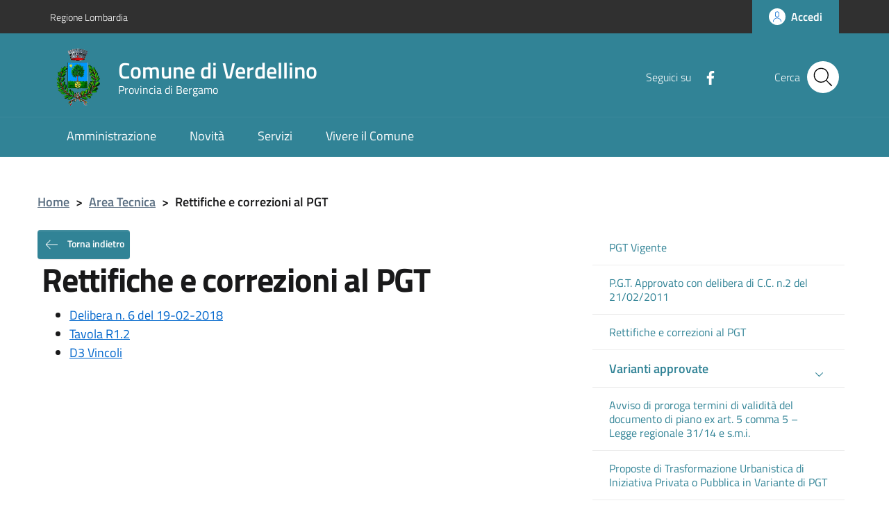

--- FILE ---
content_type: text/html; charset=UTF-8
request_url: https://sitotematico.comune.verdellino.bg.it/areatecnica/rettifiche-e-correzioni-al-pgt/
body_size: 9888
content:
<!DOCTYPE html>
<html lang="it-IT">
    <head>
        <meta name="viewport" content="width=device-width, initial-scale=1">
        <title>
            Comune di Verdellino            Rettifiche e correzioni al PGT |         </title>

        <link rel="apple-touch-icon" sizes="57x57" href="https://sitotematico.comune.verdellino.bg.it/wp-content/themes/pathema/immagini/favicon/apple-icon-57x57.png">
        <link rel="apple-touch-icon" sizes="60x60" href="https://sitotematico.comune.verdellino.bg.it/wp-content/themes/pathema/immagini/favicon/apple-icon-60x60.png">
        <link rel="apple-touch-icon" sizes="72x72" href="https://sitotematico.comune.verdellino.bg.it/wp-content/themes/pathema/immagini/favicon/apple-icon-72x72.png">
        <link rel="apple-touch-icon" sizes="76x76" href="https://sitotematico.comune.verdellino.bg.it/wp-content/themes/pathema/immagini/favicon/apple-icon-76x76.png">
        <link rel="apple-touch-icon" sizes="114x114" href="https://sitotematico.comune.verdellino.bg.it/wp-content/themes/pathema/immagini/favicon/apple-icon-114x114.png">
        <link rel="apple-touch-icon" sizes="120x120" href="https://sitotematico.comune.verdellino.bg.it/wp-content/themes/pathema/immagini/favicon/apple-icon-120x120.png">
        <link rel="apple-touch-icon" sizes="144x144" href="https://sitotematico.comune.verdellino.bg.it/wp-content/themes/pathema/immagini/favicon/apple-icon-144x144.png">
        <link rel="apple-touch-icon" sizes="152x152" href="https://sitotematico.comune.verdellino.bg.it/wp-content/themes/pathema/immagini/favicon/apple-icon-152x152.png">
        <link rel="apple-touch-icon" sizes="180x180" href="https://sitotematico.comune.verdellino.bg.it/wp-content/themes/pathema/immagini/favicon/apple-icon-180x180.png">
        <link rel="icon" type="image/png" sizes="192x192"  href="https://sitotematico.comune.verdellino.bg.it/wp-content/themes/pathema/immagini/favicon/android-icon-192x192.png">
        <link rel="icon" type="image/png" sizes="32x32" href="https://sitotematico.comune.verdellino.bg.it/wp-content/themes/pathema/immagini/favicon/favicon-32x32.png">
        <link rel="icon" type="image/png" sizes="96x96" href="https://sitotematico.comune.verdellino.bg.it/wp-content/themes/pathema/immagini/favicon/favicon-96x96.png">
        <link rel="icon" type="image/png" sizes="16x16" href="https://sitotematico.comune.verdellino.bg.it/wp-content/themes/pathema/immagini/favicon/favicon-16x16.png">
        <link rel="manifest" href="https://sitotematico.comune.verdellino.bg.it/wp-content/themes/pathema/immagini/favicon/manifest.json">
        <meta name="msapplication-TileColor" content="#ffffff">
        <meta name="msapplication-TileImage" content="https://sitotematico.comune.verdellino.bg.it/wp-content/themes/pathema/immagini/favicon/ms-icon-144x144.png">

        <meta name="theme-color" content="#ffffff">
        <link rel="profile" href="http://gmpg.org/xfn/11">
        <meta name='robots' content='max-image-preview:large' />
<link rel="alternate" type="application/rss+xml" title="Comune di Verdellino &raquo; Feed" href="https://sitotematico.comune.verdellino.bg.it/feed/" />
<link rel="alternate" type="application/rss+xml" title="Comune di Verdellino &raquo; Feed dei commenti" href="https://sitotematico.comune.verdellino.bg.it/comments/feed/" />
<link rel="alternate" title="oEmbed (JSON)" type="application/json+oembed" href="https://sitotematico.comune.verdellino.bg.it/wp-json/oembed/1.0/embed?url=https%3A%2F%2Fsitotematico.comune.verdellino.bg.it%2Fareatecnica%2Frettifiche-e-correzioni-al-pgt%2F" />
<link rel="alternate" title="oEmbed (XML)" type="text/xml+oembed" href="https://sitotematico.comune.verdellino.bg.it/wp-json/oembed/1.0/embed?url=https%3A%2F%2Fsitotematico.comune.verdellino.bg.it%2Fareatecnica%2Frettifiche-e-correzioni-al-pgt%2F&#038;format=xml" />
<style id='wp-img-auto-sizes-contain-inline-css' type='text/css'>
img:is([sizes=auto i],[sizes^="auto," i]){contain-intrinsic-size:3000px 1500px}
/*# sourceURL=wp-img-auto-sizes-contain-inline-css */
</style>
<style id='wp-block-library-inline-css' type='text/css'>
:root{--wp-block-synced-color:#7a00df;--wp-block-synced-color--rgb:122,0,223;--wp-bound-block-color:var(--wp-block-synced-color);--wp-editor-canvas-background:#ddd;--wp-admin-theme-color:#007cba;--wp-admin-theme-color--rgb:0,124,186;--wp-admin-theme-color-darker-10:#006ba1;--wp-admin-theme-color-darker-10--rgb:0,107,160.5;--wp-admin-theme-color-darker-20:#005a87;--wp-admin-theme-color-darker-20--rgb:0,90,135;--wp-admin-border-width-focus:2px}@media (min-resolution:192dpi){:root{--wp-admin-border-width-focus:1.5px}}.wp-element-button{cursor:pointer}:root .has-very-light-gray-background-color{background-color:#eee}:root .has-very-dark-gray-background-color{background-color:#313131}:root .has-very-light-gray-color{color:#eee}:root .has-very-dark-gray-color{color:#313131}:root .has-vivid-green-cyan-to-vivid-cyan-blue-gradient-background{background:linear-gradient(135deg,#00d084,#0693e3)}:root .has-purple-crush-gradient-background{background:linear-gradient(135deg,#34e2e4,#4721fb 50%,#ab1dfe)}:root .has-hazy-dawn-gradient-background{background:linear-gradient(135deg,#faaca8,#dad0ec)}:root .has-subdued-olive-gradient-background{background:linear-gradient(135deg,#fafae1,#67a671)}:root .has-atomic-cream-gradient-background{background:linear-gradient(135deg,#fdd79a,#004a59)}:root .has-nightshade-gradient-background{background:linear-gradient(135deg,#330968,#31cdcf)}:root .has-midnight-gradient-background{background:linear-gradient(135deg,#020381,#2874fc)}:root{--wp--preset--font-size--normal:16px;--wp--preset--font-size--huge:42px}.has-regular-font-size{font-size:1em}.has-larger-font-size{font-size:2.625em}.has-normal-font-size{font-size:var(--wp--preset--font-size--normal)}.has-huge-font-size{font-size:var(--wp--preset--font-size--huge)}.has-text-align-center{text-align:center}.has-text-align-left{text-align:left}.has-text-align-right{text-align:right}.has-fit-text{white-space:nowrap!important}#end-resizable-editor-section{display:none}.aligncenter{clear:both}.items-justified-left{justify-content:flex-start}.items-justified-center{justify-content:center}.items-justified-right{justify-content:flex-end}.items-justified-space-between{justify-content:space-between}.screen-reader-text{border:0;clip-path:inset(50%);height:1px;margin:-1px;overflow:hidden;padding:0;position:absolute;width:1px;word-wrap:normal!important}.screen-reader-text:focus{background-color:#ddd;clip-path:none;color:#444;display:block;font-size:1em;height:auto;left:5px;line-height:normal;padding:15px 23px 14px;text-decoration:none;top:5px;width:auto;z-index:100000}html :where(.has-border-color){border-style:solid}html :where([style*=border-top-color]){border-top-style:solid}html :where([style*=border-right-color]){border-right-style:solid}html :where([style*=border-bottom-color]){border-bottom-style:solid}html :where([style*=border-left-color]){border-left-style:solid}html :where([style*=border-width]){border-style:solid}html :where([style*=border-top-width]){border-top-style:solid}html :where([style*=border-right-width]){border-right-style:solid}html :where([style*=border-bottom-width]){border-bottom-style:solid}html :where([style*=border-left-width]){border-left-style:solid}html :where(img[class*=wp-image-]){height:auto;max-width:100%}:where(figure){margin:0 0 1em}html :where(.is-position-sticky){--wp-admin--admin-bar--position-offset:var(--wp-admin--admin-bar--height,0px)}@media screen and (max-width:600px){html :where(.is-position-sticky){--wp-admin--admin-bar--position-offset:0px}}

/*# sourceURL=wp-block-library-inline-css */
</style><style id='global-styles-inline-css' type='text/css'>
:root{--wp--preset--aspect-ratio--square: 1;--wp--preset--aspect-ratio--4-3: 4/3;--wp--preset--aspect-ratio--3-4: 3/4;--wp--preset--aspect-ratio--3-2: 3/2;--wp--preset--aspect-ratio--2-3: 2/3;--wp--preset--aspect-ratio--16-9: 16/9;--wp--preset--aspect-ratio--9-16: 9/16;--wp--preset--color--black: #000000;--wp--preset--color--cyan-bluish-gray: #abb8c3;--wp--preset--color--white: #ffffff;--wp--preset--color--pale-pink: #f78da7;--wp--preset--color--vivid-red: #cf2e2e;--wp--preset--color--luminous-vivid-orange: #ff6900;--wp--preset--color--luminous-vivid-amber: #fcb900;--wp--preset--color--light-green-cyan: #7bdcb5;--wp--preset--color--vivid-green-cyan: #00d084;--wp--preset--color--pale-cyan-blue: #8ed1fc;--wp--preset--color--vivid-cyan-blue: #0693e3;--wp--preset--color--vivid-purple: #9b51e0;--wp--preset--gradient--vivid-cyan-blue-to-vivid-purple: linear-gradient(135deg,rgb(6,147,227) 0%,rgb(155,81,224) 100%);--wp--preset--gradient--light-green-cyan-to-vivid-green-cyan: linear-gradient(135deg,rgb(122,220,180) 0%,rgb(0,208,130) 100%);--wp--preset--gradient--luminous-vivid-amber-to-luminous-vivid-orange: linear-gradient(135deg,rgb(252,185,0) 0%,rgb(255,105,0) 100%);--wp--preset--gradient--luminous-vivid-orange-to-vivid-red: linear-gradient(135deg,rgb(255,105,0) 0%,rgb(207,46,46) 100%);--wp--preset--gradient--very-light-gray-to-cyan-bluish-gray: linear-gradient(135deg,rgb(238,238,238) 0%,rgb(169,184,195) 100%);--wp--preset--gradient--cool-to-warm-spectrum: linear-gradient(135deg,rgb(74,234,220) 0%,rgb(151,120,209) 20%,rgb(207,42,186) 40%,rgb(238,44,130) 60%,rgb(251,105,98) 80%,rgb(254,248,76) 100%);--wp--preset--gradient--blush-light-purple: linear-gradient(135deg,rgb(255,206,236) 0%,rgb(152,150,240) 100%);--wp--preset--gradient--blush-bordeaux: linear-gradient(135deg,rgb(254,205,165) 0%,rgb(254,45,45) 50%,rgb(107,0,62) 100%);--wp--preset--gradient--luminous-dusk: linear-gradient(135deg,rgb(255,203,112) 0%,rgb(199,81,192) 50%,rgb(65,88,208) 100%);--wp--preset--gradient--pale-ocean: linear-gradient(135deg,rgb(255,245,203) 0%,rgb(182,227,212) 50%,rgb(51,167,181) 100%);--wp--preset--gradient--electric-grass: linear-gradient(135deg,rgb(202,248,128) 0%,rgb(113,206,126) 100%);--wp--preset--gradient--midnight: linear-gradient(135deg,rgb(2,3,129) 0%,rgb(40,116,252) 100%);--wp--preset--font-size--small: 13px;--wp--preset--font-size--medium: 20px;--wp--preset--font-size--large: 36px;--wp--preset--font-size--x-large: 42px;--wp--preset--spacing--20: 0.44rem;--wp--preset--spacing--30: 0.67rem;--wp--preset--spacing--40: 1rem;--wp--preset--spacing--50: 1.5rem;--wp--preset--spacing--60: 2.25rem;--wp--preset--spacing--70: 3.38rem;--wp--preset--spacing--80: 5.06rem;--wp--preset--shadow--natural: 6px 6px 9px rgba(0, 0, 0, 0.2);--wp--preset--shadow--deep: 12px 12px 50px rgba(0, 0, 0, 0.4);--wp--preset--shadow--sharp: 6px 6px 0px rgba(0, 0, 0, 0.2);--wp--preset--shadow--outlined: 6px 6px 0px -3px rgb(255, 255, 255), 6px 6px rgb(0, 0, 0);--wp--preset--shadow--crisp: 6px 6px 0px rgb(0, 0, 0);}:where(.is-layout-flex){gap: 0.5em;}:where(.is-layout-grid){gap: 0.5em;}body .is-layout-flex{display: flex;}.is-layout-flex{flex-wrap: wrap;align-items: center;}.is-layout-flex > :is(*, div){margin: 0;}body .is-layout-grid{display: grid;}.is-layout-grid > :is(*, div){margin: 0;}:where(.wp-block-columns.is-layout-flex){gap: 2em;}:where(.wp-block-columns.is-layout-grid){gap: 2em;}:where(.wp-block-post-template.is-layout-flex){gap: 1.25em;}:where(.wp-block-post-template.is-layout-grid){gap: 1.25em;}.has-black-color{color: var(--wp--preset--color--black) !important;}.has-cyan-bluish-gray-color{color: var(--wp--preset--color--cyan-bluish-gray) !important;}.has-white-color{color: var(--wp--preset--color--white) !important;}.has-pale-pink-color{color: var(--wp--preset--color--pale-pink) !important;}.has-vivid-red-color{color: var(--wp--preset--color--vivid-red) !important;}.has-luminous-vivid-orange-color{color: var(--wp--preset--color--luminous-vivid-orange) !important;}.has-luminous-vivid-amber-color{color: var(--wp--preset--color--luminous-vivid-amber) !important;}.has-light-green-cyan-color{color: var(--wp--preset--color--light-green-cyan) !important;}.has-vivid-green-cyan-color{color: var(--wp--preset--color--vivid-green-cyan) !important;}.has-pale-cyan-blue-color{color: var(--wp--preset--color--pale-cyan-blue) !important;}.has-vivid-cyan-blue-color{color: var(--wp--preset--color--vivid-cyan-blue) !important;}.has-vivid-purple-color{color: var(--wp--preset--color--vivid-purple) !important;}.has-black-background-color{background-color: var(--wp--preset--color--black) !important;}.has-cyan-bluish-gray-background-color{background-color: var(--wp--preset--color--cyan-bluish-gray) !important;}.has-white-background-color{background-color: var(--wp--preset--color--white) !important;}.has-pale-pink-background-color{background-color: var(--wp--preset--color--pale-pink) !important;}.has-vivid-red-background-color{background-color: var(--wp--preset--color--vivid-red) !important;}.has-luminous-vivid-orange-background-color{background-color: var(--wp--preset--color--luminous-vivid-orange) !important;}.has-luminous-vivid-amber-background-color{background-color: var(--wp--preset--color--luminous-vivid-amber) !important;}.has-light-green-cyan-background-color{background-color: var(--wp--preset--color--light-green-cyan) !important;}.has-vivid-green-cyan-background-color{background-color: var(--wp--preset--color--vivid-green-cyan) !important;}.has-pale-cyan-blue-background-color{background-color: var(--wp--preset--color--pale-cyan-blue) !important;}.has-vivid-cyan-blue-background-color{background-color: var(--wp--preset--color--vivid-cyan-blue) !important;}.has-vivid-purple-background-color{background-color: var(--wp--preset--color--vivid-purple) !important;}.has-black-border-color{border-color: var(--wp--preset--color--black) !important;}.has-cyan-bluish-gray-border-color{border-color: var(--wp--preset--color--cyan-bluish-gray) !important;}.has-white-border-color{border-color: var(--wp--preset--color--white) !important;}.has-pale-pink-border-color{border-color: var(--wp--preset--color--pale-pink) !important;}.has-vivid-red-border-color{border-color: var(--wp--preset--color--vivid-red) !important;}.has-luminous-vivid-orange-border-color{border-color: var(--wp--preset--color--luminous-vivid-orange) !important;}.has-luminous-vivid-amber-border-color{border-color: var(--wp--preset--color--luminous-vivid-amber) !important;}.has-light-green-cyan-border-color{border-color: var(--wp--preset--color--light-green-cyan) !important;}.has-vivid-green-cyan-border-color{border-color: var(--wp--preset--color--vivid-green-cyan) !important;}.has-pale-cyan-blue-border-color{border-color: var(--wp--preset--color--pale-cyan-blue) !important;}.has-vivid-cyan-blue-border-color{border-color: var(--wp--preset--color--vivid-cyan-blue) !important;}.has-vivid-purple-border-color{border-color: var(--wp--preset--color--vivid-purple) !important;}.has-vivid-cyan-blue-to-vivid-purple-gradient-background{background: var(--wp--preset--gradient--vivid-cyan-blue-to-vivid-purple) !important;}.has-light-green-cyan-to-vivid-green-cyan-gradient-background{background: var(--wp--preset--gradient--light-green-cyan-to-vivid-green-cyan) !important;}.has-luminous-vivid-amber-to-luminous-vivid-orange-gradient-background{background: var(--wp--preset--gradient--luminous-vivid-amber-to-luminous-vivid-orange) !important;}.has-luminous-vivid-orange-to-vivid-red-gradient-background{background: var(--wp--preset--gradient--luminous-vivid-orange-to-vivid-red) !important;}.has-very-light-gray-to-cyan-bluish-gray-gradient-background{background: var(--wp--preset--gradient--very-light-gray-to-cyan-bluish-gray) !important;}.has-cool-to-warm-spectrum-gradient-background{background: var(--wp--preset--gradient--cool-to-warm-spectrum) !important;}.has-blush-light-purple-gradient-background{background: var(--wp--preset--gradient--blush-light-purple) !important;}.has-blush-bordeaux-gradient-background{background: var(--wp--preset--gradient--blush-bordeaux) !important;}.has-luminous-dusk-gradient-background{background: var(--wp--preset--gradient--luminous-dusk) !important;}.has-pale-ocean-gradient-background{background: var(--wp--preset--gradient--pale-ocean) !important;}.has-electric-grass-gradient-background{background: var(--wp--preset--gradient--electric-grass) !important;}.has-midnight-gradient-background{background: var(--wp--preset--gradient--midnight) !important;}.has-small-font-size{font-size: var(--wp--preset--font-size--small) !important;}.has-medium-font-size{font-size: var(--wp--preset--font-size--medium) !important;}.has-large-font-size{font-size: var(--wp--preset--font-size--large) !important;}.has-x-large-font-size{font-size: var(--wp--preset--font-size--x-large) !important;}
/*# sourceURL=global-styles-inline-css */
</style>

<style id='classic-theme-styles-inline-css' type='text/css'>
/*! This file is auto-generated */
.wp-block-button__link{color:#fff;background-color:#32373c;border-radius:9999px;box-shadow:none;text-decoration:none;padding:calc(.667em + 2px) calc(1.333em + 2px);font-size:1.125em}.wp-block-file__button{background:#32373c;color:#fff;text-decoration:none}
/*# sourceURL=/wp-includes/css/classic-themes.min.css */
</style>
<link rel='stylesheet' id='me-spr-block-styles-css' href='https://sitotematico.comune.verdellino.bg.it/wp-content/plugins/simple-post-redirect//css/block-styles.min.css?ver=6.9' type='text/css' media='all' />
<link rel='stylesheet' id='pathema-turismop-css' href='https://sitotematico.comune.verdellino.bg.it/wp-content/plugins/pathema-turismo//pathema/css-custom/pathema-turismo.css?ver=6.9' type='text/css' media='all' />
<link rel='stylesheet' id='pathema-verdellino-css' href='https://sitotematico.comune.verdellino.bg.it/wp-content/plugins/pathema-verdellino//pathema/css-custom/pathema-customize.css?ver=6.9' type='text/css' media='all' />
<link rel='stylesheet' id='pathema-style-css' href='https://sitotematico.comune.verdellino.bg.it/wp-content/themes/pathema/style.css?ver=6.9' type='text/css' media='all' />
<link rel='stylesheet' id='bootstraps-css' href='https://sitotematico.comune.verdellino.bg.it/wp-content/themes/pathema/css/ita-bootstrap.css?ver=6.9' type='text/css' media='all' />
<link rel='stylesheet' id='pathema-css' href='https://sitotematico.comune.verdellino.bg.it/wp-content/themes/pathema/css/pathema.css?ver=6.9' type='text/css' media='all' />
<link rel='stylesheet' id='calendar-css' href='https://sitotematico.comune.verdellino.bg.it/wp-content/themes/pathema/calendar/assets/css/calendar.css?ver=6.9' type='text/css' media='all' />
<link rel='stylesheet' id='calendar-full-css' href='https://sitotematico.comune.verdellino.bg.it/wp-content/themes/pathema/calendar/assets/css/calendar_full.css?ver=6.9' type='text/css' media='all' />
<link rel='stylesheet' id='calendar-compact-css' href='https://sitotematico.comune.verdellino.bg.it/wp-content/themes/pathema/calendar/assets/css/calendar_compact.css?ver=6.9' type='text/css' media='all' />
<link rel="EditURI" type="application/rsd+xml" title="RSD" href="https://sitotematico.comune.verdellino.bg.it/xmlrpc.php?rsd" />
<meta name="generator" content="WordPress 6.9" />
<link rel="canonical" href="https://sitotematico.comune.verdellino.bg.it/areatecnica/rettifiche-e-correzioni-al-pgt/" />
<link rel='shortlink' href='https://sitotematico.comune.verdellino.bg.it/?p=3465' />
<link rel="icon" href="https://sitotematico.comune.verdellino.bg.it/wp-content/uploads/2021/05/cropped-araldica-verdellino-32x32.png" sizes="32x32" />
<link rel="icon" href="https://sitotematico.comune.verdellino.bg.it/wp-content/uploads/2021/05/cropped-araldica-verdellino-192x192.png" sizes="192x192" />
<link rel="apple-touch-icon" href="https://sitotematico.comune.verdellino.bg.it/wp-content/uploads/2021/05/cropped-araldica-verdellino-180x180.png" />
<meta name="msapplication-TileImage" content="https://sitotematico.comune.verdellino.bg.it/wp-content/uploads/2021/05/cropped-araldica-verdellino-270x270.png" />

        <!-- IMPOSTAZIONE COLORE ISTITUZIONALE -->
        <style>
            .navbar .overlay{background-color:#318396!important}
            .bg-intestazione{background-color:#318396}
            .bg-tornaindietro{background-color:#318396}
            .bg-menu-top{background-color:#318396}
            .link_istituzionale {color:#318396!important;fill:#318396!important}
            .link_istituzionale a{color:#318396!important;text-decoration: none!important}
            .link_istituzionale a{color:#318396!important;text-decoration: none!important}
            .link_istituzionale span{color:#318396!important}
            .bordo_istituzionale {border-color:#318396!important}
            .chip:hover:not(.chip-disabled){background-color:#318396!important}
            .nav ul li{background-color:rgba(49,131,150, 0.15)}
            .paginazione li a,.paginazione li a:hover,.paginazione li.active a,.paginazione li.disabled{border-color:#318396;color:#318396}
            .nav > li > a:hover {background-color:#318396}
            .nav > li > a:visited {background-color:#318396 !important}
            .pathema a{color:#318396}
            .titolowidget {color:#318396}
            .calendario_perpetuo li.active{background-color:rgba(49,131,150, 0.40) !important}
            .bg-mappainhome {background-color:}
            .mappainhome a{color:!important}
            .mappainhome a:hover {color:!important}
            .mappainhome a:visited {color:!important}
            .bg-feedback {background-color:#318396}
			.feedback .icon {fill:#ffffff!important}
			.feedback a{color:#ffffff!important}
            .feedback a:hover {color:#ffffff!important}
            .feedback a:visited {color:#ffffff!important}
            .testo-intestazione{color:#FFFFFF}
			.it-header-center-content-wrapper .it-brand-wrapper h2{color:#FFFFFF}
			.it-header-center-content-wrapper .it-brand-wrapper h3{color:#FFFFFF}
			.it-search-wrapper {color:#FFFFFF}
			.back-to-top{background-color:#318396}
			.it-header-slim-wrapper .it-header-slim-wrapper-content a{color:#FFFFFF}
            .tinta-menu-hamburger a{color:#FFFFFF!important}
            .colore-hamburger {fill:#FFFFFF!important}
            .hamb-bottom{background-color:#FFFFFF!important}
            .hamb-etichetta{color:#FFFFFF!important}
            .socialtop a{background-color:#FFFFFF!important}
            .socialtop li{color:#FFFFFF!important}
            .socialtop a{color:#000!important}
            .infoeservizi img{height:px!important}
            .videobox img{height:px!important}
            .inevidenza img{height: 140px!important}
            .loop-calendario .calendar-title {background-color: #318396!important}
            .loop-calendario .calendar-btn {background-color: #318396!important}
            .loop-calendario .calendar-table tr th {color: #318396!important}
			.blocco-uno .flag-icon{background: !important}
			.blocco-uno .card.border-bottom-card::before{background: !important}
			.blocco-due .flag-icon{background: !important}
			.blocco-due .card.border-bottom-card::before{background: !important}
			.blocco-tre .flag-icon{background: !important}
			.blocco-tre .card.border-bottom-card::before{background: !important}
			
        </style>

		<!-- JQuery -->
        <script src="https://sitotematico.comune.verdellino.bg.it/wp-content/themes/pathema/js/jquery-3.4.1.min.js"></script>
		
		<!-- Cookie -->
            </head>

    <body class="wp-singular areatecnica-template-default single single-areatecnica postid-3465 wp-theme-pathema">
        <!-- Modal CERCA -->
<div class="modal fade bg-cerca" tabindex="-1" role="dialog" id="modalCenter">
    <div class="modal-dialog modal-dialog-centered" role="document">
        <div class="modal-content">
            <div class="modal-header"><h5 class="modal-title">Ricerca rapida</h5></div>
            <div class="modal-body">
                <div class="form-group">
                    <form class="input-group" role="search" method="get" action="https://sitotematico.comune.verdellino.bg.it/">
                        <div class="input-group-prepend">
                            <div class="input-group-text"><svg class="icon icon-sm"><use xlink:href="https://sitotematico.comune.verdellino.bg.it/wp-content/themes/pathema/immagini/bootstrap-italia/svg/sprite.svg#it-pencil"></use></svg></div>
                        </div>
                        <input type="text" class="form-control" value="" id="s" name="s" placeholder="inserisci parola chiave" aria-label="cerca">
                        <div class="input-group-append"><button class="btn btn-primary bg-intestazione" type="submit" id="searchsubmit">Cerca</button></div>
                    </form> 
                </div>
            </div>
            <div class="modal-footer">
                <button class="btn btn-outline-primary btn-xs" data-dismiss="modal" type="button">Annulla</button>
            </div>
        </div>
    </div>
</div>
<!-- FINE Modal CERCA -->

<!-- Inizio Header NEW -->
<div class="py-0 float-left w-100 text-white position-fixed zi-3 pathema-header clearfix" id="page_top">
    <div class="it-header-wrapper ">
        <!-- Appartenenza -->
        <div class="it-header-slim-wrapper bg-appartenenza animazione appartenenza">
            <div class="container">
                <div class="row">
                    <div class="col-12">
                        <div class="it-header-slim-wrapper-content">
                            <a class="d-none d-lg-block navbar-brand" href="https://www.regione.lombardia.it/" target="_blank">Regione Lombardia</a>
                            <div class="nav-mobile">
                                <nav>
                                    <a class="it-opener d-lg-none" data-toggle="collapse" href="#menuappartenenza" role="button" aria-expanded="false" aria-controls="menuappartenenza">
                                        <span style="color:#FFF!important">Regione Lombardia</span><svg class="icon"><use xlink:href="https://sitotematico.comune.verdellino.bg.it/wp-content/themes/pathema/immagini/bootstrap-italia/svg/sprite.svg#it-expand"></use></svg>
                                    </a>
                                    <div class="link-list-wrapper collapse" id="menuappartenenza">
                                         
                                    </div>
                                </nav>
                            </div>
                            <div class="header-slim-right-zone">
                                <!-- Lingua -->
                                                                <!-- Area riservata -->
                                <a href="/redazione" class="btn btn-primary btn-icon btn-full bg-intestazione">
                                    <span class="rounded-icon"><svg class="icon icon-primary"><use xlink:href="https://sitotematico.comune.verdellino.bg.it/wp-content/themes/pathema/immagini/bootstrap-italia/svg/sprite.svg#it-user" ></use></svg></span>
                                    <span class="d-none d-lg-block">Accedi</span>
                                </a>
                            </div>
                        </div>
                    </div>
                </div>
            </div>
        </div>
        <!-- FINE Appartenenza -->

        <!-- Header -->
        <div class="it-nav-wrapper">
            <!-- Intestazione -->
            <div class="it-header-center-wrapper intestazione bg-intestazione animazione ">
                <div class="container">
                    <div class="row">
                        <div class="col-12">
                            <div class="it-header-center-content-wrapper ">
                                <!-- Logo -->
                                <div class="it-brand-wrapper"><a href="/index.php" title="Comune di Verdellino">
                                                                                    <img class="icon animazione" src="https://sitotematico.comune.verdellino.bg.it/wp-content/uploads/2021/07/verdellino-araldica-c-1.png" alt="Logo Comune di Verdellino">
                                                                                <div class="it-brand-text">
                                            <h2 class="no_toc animazione">Comune di Verdellino</h2>
                                            <h3 class="no_toc d-none d-md-block animazione">Provincia di Bergamo</h3>
                                        </div>
                                    </a>
                                </div>
                                <!-- Social -->
                                <div class="it-right-zone">
                                                                            <div class="it-socials d-none d-md-flex social-attivo">
                                            <span> Seguici su</span>
                                            <ul>                                                    <li><a href="https://www.facebook.com/ComuneVerdellino/" aria-label="Facebook" target="_blank"><svg class="icon"><use xlink:href="https://sitotematico.comune.verdellino.bg.it/wp-content/themes/pathema/immagini/bootstrap-italia/svg/sprite.svg#it-facebook"></use></svg></a></li>
                                                                                                                                                                                                                                                                                                                                            </ul>
                                        </div>
                                                                        <!-- Bottone modal cerca -->
                                    <div class="it-search-wrapper">
                                        <span class="d-none d-md-block">Cerca</span>
                                        <button class="rounded-icon btn sfondo-cerca" type="button" data-toggle="modal" data-target="#modalCenter">
                                            <svg class="icon"><use xlink:href="https://sitotematico.comune.verdellino.bg.it/wp-content/themes/pathema/immagini/bootstrap-italia/svg/sprite.svg#it-search"></use></svg>
                                        </button>										
                                    </div>
                                </div>
                            </div>
                        </div>
                    </div>
                </div>
            </div>
            <!-- FINE intestazione -->

            <!-- Menu -->
            <div class="it-header-navbar-wrapper bg-menu-top">
                <div class="container">
                    <div class="row">
                        <div class="col-12">
                            <!--Menù principale-->
                            <nav class="navbar navbar-expand-lg has-megamenu">
                                <button class="custom-navbar-toggler" type="button" aria-controls="nav02" aria-expanded="false" aria-label="Toggle navigation" data-target="#nav02">
                                 <svg class="icon colore-hamburger"><use xlink:href="https://sitotematico.comune.verdellino.bg.it/wp-content/themes/pathema/immagini/bootstrap-italia/svg/sprite.svg#it-burger"></use></svg>
                                </button> 
                                <div class="navbar-collapsable" id="nav02" style="display: none;">
                                    <div class="overlay" style="display: none;"></div>
                                    <div class="close-div sr-only"><button class="btn close-menu" type="button"><span class="it-close"></span>close</button></div>
                                    <div class="menu-wrapper"><ul id="menu-menu-sito-tematico" class="navbar-nav">
<li class='list-item '><a href='https://www.comune.verdellino.bg.it/amministrazione/' target='' class='nav-link dropdown-toggle megalungo '>Amministrazione</a>
</li>

<li class='list-item '><a href='https://www.comune.verdellino.bg.it/novita/' target='' class='nav-link dropdown-toggle megalungo '>Novità</a>
</li>

<li class='list-item '><a href='https://www.comune.verdellino.bg.it/servizi/' target='' class='nav-link dropdown-toggle megalungo '>Servizi</a>
</li>

<li class='list-item '><a href='https://www.comune.verdellino.bg.it/vivere-il-comune/' target='' class='nav-link dropdown-toggle megalungo '>Vivere il Comune</a>
</li>
</ul></div>
                                </div>
                            </nav>
                        </div>
                    </div>
                </div>
            </div>
            <!-- FINE Menu -->
        </div>
        <!-- FINE Header -->
    </div>
</div>
<div class="padding-header"></div>	<div class="container mt-5"> 
		<div class="row">
			<div class="col-md-12"> <nav class="breadcrumb-container" aria-label="breadcrumb">     <ol class="breadcrumb">         <li class="breadcrumb-item"><a href="https://sitotematico.comune.verdellino.bg.it" title="Home">Home</a><span class="separator">&gt;</span></li><li class="breadcrumb-item"><a href="https://sitotematico.comune.verdellino.bg.it/areatecnica/" title="Area Tecnica">Area Tecnica</a><span class="separator">&gt;</span></li><li class="breadcrumb-item"><strong title="Rettifiche e correzioni al PGT">Rettifiche e correzioni al PGT</strong></li></ol></nav></div>
			<div class="col-md-8"><button type="button" class="btn btn-secondary btn-xs go-back bg-menu-top"> <svg class="icon icon-sm icon-white mr-2"><use xlink:href="https://sitotematico.comune.verdellino.bg.it/wp-content/themes/pathema/immagini/bootstrap-italia/svg/sprite.svg#it-arrow-left"></use></svg> Torna indietro</button>
<div class="col-md-12"><h1>Rettifiche e correzioni al PGT</h1></div>
<div class="col-md-12"></div>
<div class="col-md-12"><div class="marginecontenuto"><ul>
<li><a href="https://sitotematico.comune.verdellino.bg.it/wp-content/uploads/2021/07/delibera-n-6-del-19-02-2018.pdf">Delibera n. 6 del 19-02-2018</a></li>
<li><a href="https://sitotematico.comune.verdellino.bg.it/wp-content/uploads/2021/07/tavola-r12.pdf">Tavola R1.2</a></li>
<li><a href="https://sitotematico.comune.verdellino.bg.it/wp-content/uploads/2021/07/d3-vincoli.pdf">D3 Vincoli</a></li>
</ul>
</div></div></div>
			<div class="col-md-4"><div class="link-list-wrapper link_istituzionale"><ul id="menu-pgt" class="link-list">
                    <li class=' menu-laterale'>
                        <a href='https://sitotematico.comune.verdellino.bg.it/areatecnica/pgt-vigente/' class='list-item' alt='PGT Vigente' title='PGT Vigente'>PGT Vigente</a></li>

                    <li class=' menu-laterale'>
                        <a href='https://sitotematico.comune.verdellino.bg.it/areatecnica/p-g-t-documenti-relativi/' class='list-item' alt='P.G.T. Approvato con delibera di C.C. n.2 del 21/02/2011' title='P.G.T. Approvato con delibera di C.C. n.2 del 21/02/2011'>P.G.T. Approvato con delibera di C.C. n.2 del 21/02/2011</a></li>

                    <li class='active menu-laterale'>
                        <a href='https://sitotematico.comune.verdellino.bg.it/areatecnica/rettifiche-e-correzioni-al-pgt/' class='list-item' alt='Rettifiche e correzioni al PGT' title='Rettifiche e correzioni al PGT'>Rettifiche e correzioni al PGT</a></li>

                <li class=' menu-laterale'>
                    <a class='list-item large medium right-icon' href='#menu3679' data-toggle='collapse' aria-expanded='false' aria-controls='menu3679'>
                        <span>Varianti approvate</span>
                        <svg class='icon icon-sm icon-primary right link_istituzionale'><use xlink:href='/wp-content/themes/pathema/immagini/bootstrap-italia/svg/sprite.svg#it-expand'></use></svg>
                    </a>
                
<ul class='link-sublist collapse ' id='menu3679'>
                    <li class=' menu-laterale'>
                        <a href='https://sitotematico.comune.verdellino.bg.it/areatecnica/avvio-procedimento-e-procedure-vas-varianti-n-1-e-n-1-bis/' class='list-item' alt='Avvio procedimento e procedure VAS – Varianti N.1 E N. 1 BIS' title='Avvio procedimento e procedure VAS – Varianti N.1 E N. 1 BIS'>Avvio procedimento e procedure VAS – Varianti N.1 E N. 1 BIS</a></li>

                    <li class=' menu-laterale'>
                        <a href='https://sitotematico.comune.verdellino.bg.it/areatecnica/variante-n-1-documenti/' class='list-item' alt='Variante N.1 (documenti)' title='Variante N.1 (documenti)'>Variante N.1 (documenti)</a></li>

                    <li class=' menu-laterale'>
                        <a href='https://sitotematico.comune.verdellino.bg.it/areatecnica/variante-n-1bis/' class='list-item' alt='Variante N.1BIS' title='Variante N.1BIS'>Variante N.1BIS</a></li>

                    <li class=' menu-laterale'>
                        <a href='https://sitotematico.comune.verdellino.bg.it/areatecnica/variante-n-2-al-pgt-avvio-procedimento/' class='list-item' alt='Avvio procedimento e procedure VAS – variante n. 2' title='Avvio procedimento e procedure VAS – variante n. 2'>Avvio procedimento e procedure VAS – variante n. 2</a></li>

                    <li class=' menu-laterale'>
                        <a href='https://sitotematico.comune.verdellino.bg.it/areatecnica/variante-n-2/' class='list-item' alt='Variante N.2' title='Variante N.2'>Variante N.2</a></li>

                    <li class=' menu-laterale'>
                        <a href='https://sitotematico.comune.verdellino.bg.it/areatecnica/variante-3/' class='list-item' alt='Avvio procedimento e procedure VAS – variante n. 3' title='Avvio procedimento e procedure VAS – variante n. 3'>Avvio procedimento e procedure VAS – variante n. 3</a></li>

                    <li class=' menu-laterale'>
                        <a href='https://sitotematico.comune.verdellino.bg.it/areatecnica/variante-n-3/' class='list-item' alt='Variante N.3' title='Variante N.3'>Variante N.3</a></li>
</ul>
</li>

                    <li class=' menu-laterale'>
                        <a href='https://sitotematico.comune.verdellino.bg.it/wp-content/uploads/2021/07/avviso-proroga.pdf' class='list-item' alt='Avviso di proroga termini di validità del documento di piano ex art. 5 comma 5 – Legge regionale 31/14 e s.m.i.' title='Avviso di proroga termini di validità del documento di piano ex art. 5 comma 5 – Legge regionale 31/14 e s.m.i.'>Avviso di proroga termini di validità del documento di piano ex art. 5 comma 5 – Legge regionale 31/14 e s.m.i.</a></li>

                    <li class=' menu-laterale'>
                        <a href='https://sitotematico.comune.verdellino.bg.it/areatecnica/proposte-di-trasformazione-urbanistica-di-iniziativa-privata-o-pubblica-in-variante-di-pgt/' class='list-item' alt='Proposte di Trasformazione Urbanistica di Iniziativa Privata o Pubblica in Variante di PGT' title='Proposte di Trasformazione Urbanistica di Iniziativa Privata o Pubblica in Variante di PGT'>Proposte di Trasformazione Urbanistica di Iniziativa Privata o Pubblica in Variante di PGT</a></li>

                    <li class=' menu-laterale'>
                        <a href='https://sitotematico.comune.verdellino.bg.it/areatecnica/r-i-m-reticolo-idrico-minore-ora-documento-di-polizia-idraulica-2/' class='list-item' alt='R.I.M. Reticolo Idrico Minore Ora Documento di Polizia Idraulica' title='R.I.M. Reticolo Idrico Minore Ora Documento di Polizia Idraulica'>R.I.M. Reticolo Idrico Minore Ora Documento di Polizia Idraulica</a></li>

                    <li class=' menu-laterale'>
                        <a href='https://sitotematico.comune.verdellino.bg.it/areatecnica/documento-semplificato-del-rischio-idraulico/' class='list-item' alt='Documento semplificato del rischio idraulico' title='Documento semplificato del rischio idraulico'>Documento semplificato del rischio idraulico</a></li>

                <li class=' menu-laterale'>
                    <a class='list-item large medium right-icon' href='#menu4465' data-toggle='collapse' aria-expanded='false' aria-controls='menu4465'>
                        <span>Altre informazioni correlate</span>
                        <svg class='icon icon-sm icon-primary right link_istituzionale'><use xlink:href='/wp-content/themes/pathema/immagini/bootstrap-italia/svg/sprite.svg#it-expand'></use></svg>
                    </a>
                
<ul class='link-sublist collapse ' id='menu4465'>
                    <li class=' menu-laterale'>
                        <a href='https://sitotematico.comune.verdellino.bg.it/areatecnica/pgt-presentato-in-c-c-con-delibera-n-3-del-31-3-2010/' class='list-item' alt='PGT presentato in C.C. con delibera n.3 del 31-3-2010' title='PGT presentato in C.C. con delibera n.3 del 31-3-2010'>PGT presentato in C.C. con delibera n.3 del 31-3-2010</a></li>

                    <li class=' menu-laterale'>
                        <a href='https://sitotematico.comune.verdellino.bg.it/areatecnica/pgt-adottato-in-c-c-con-delibera-n-18-del-9-9-2010/' class='list-item' alt='PGT adottato in C.C. con delibera n.18 del 9-9-2010' title='PGT adottato in C.C. con delibera n.18 del 9-9-2010'>PGT adottato in C.C. con delibera n.18 del 9-9-2010</a></li>

                    <li class=' menu-laterale'>
                        <a href='https://sitotematico.comune.verdellino.bg.it/areatecnica/programma-di-fabbricazione-1965/' class='list-item' alt='Programma di Fabbricazione 1965' title='Programma di Fabbricazione 1965'>Programma di Fabbricazione 1965</a></li>

                    <li class=' menu-laterale'>
                        <a href='https://sitotematico.comune.verdellino.bg.it/areatecnica/p-r-g/' class='list-item' alt='P.R.G.' title='P.R.G.'>P.R.G.</a></li>

                    <li class=' menu-laterale'>
                        <a href='https://sitotematico.comune.verdellino.bg.it/areatecnica/approvazione-variante-1-bis-al-pgt/' class='list-item' alt='Approvazione variante 1 bis al PGT' title='Approvazione variante 1 bis al PGT'>Approvazione variante 1 bis al PGT</a></li>

                    <li class=' menu-laterale'>
                        <a href='https://sitotematico.comune.verdellino.bg.it/areatecnica/proposta-variante-1-bis-pgt-news/' class='list-item' alt='Proposta variante 1 bis – PGT – NEWS' title='Proposta variante 1 bis – PGT – NEWS'>Proposta variante 1 bis – PGT – NEWS</a></li>
</ul>
</li>
</ul></div></div>
		</div>
	</div>
<footer class="cloe it-footer" id="footer">
  <div class="it-footer-main" style="background:#202a2e">
    <div class="container py-5">
      <div class="row">
        <div class="col-12 footer-items-wrapper logo-wrapper"> 
						<div class="it-brand-wrapper">
				<a href="https://www.comune.verdellino.bg.it">
					<svg width="82" height="82" class="icon" aria-hidden="true">
						<image style="object-fit: contain" xlink:href="https://sitotematico.comune.verdellino.bg.it/wp-content/uploads/2021/07/verdellino-araldica-c-1.png" width="100%"></image>
					</svg>
					<div class="it-brand-text">
						<h2 class="no_toc">Comune di  Verdellino</h2>
					</div>
				</a>
			</div>
		  </div>
		</div>
		
		<div class="row mt-4">
			<div class="col-md-3 footer-items-wrapper">
				<h3 class="footer-heading-title"> Amministrazione </h3>
				<div class="menu-amministrazione-container">
					<ul id="menu-amministrazione" class="footer-list">
						<li><a href="https://www.comune.verdellino.bg.it/amministrazione/organi-di-governo/">Organi di governo</a></li>
						<li><a href="https://www.comune.verdellino.bg.it/amministrazione/aree-amministrative/">Aree amministrative</a></li>
						<li><a href="https://www.comune.verdellino.bg.it/amministrazione/uffici/">Uffici</a></li>
						<li><a href="https://www.comune.verdellino.bg.it/amministrazione/enti-e-fondazioni/">Enti e fondazioni</a></li>
						<li><a href="https://www.comune.verdellino.bg.it/amministrazione/politici/">Politici</a></li>
						<li><a href="https://www.comune.verdellino.bg.it/amministrazione/personale-amministrativo/">Personale amministrativo</a></li>
						<li><a href="https://www.comune.verdellino.bg.it/amministrazione/documenti-e-dati/">Documenti e Dati</a></li>
					</ul>
				</div>
			</div>
			
			<div class="col-md-6 footer-items-wrapper">
				<h3 class="footer-heading-title"> Categorie di Servizio </h3>
				<div class="row">
					<div class="col-md-6">
						<div class="menu-categorie-di-servizio-container">
							<ul id="menu-categorie-di-servizio" class="footer-list">
								<li><a href="https://www.comune.verdellino.bg.it/tipo_servizio/agricoltura-e-pesca/">Agricoltura e pesca</a></li>
								<li><a href="https://www.comune.verdellino.bg.it/tipo_servizio/ambiente/">Ambiente</a></li>
								<li><a href="https://www.comune.verdellino.bg.it/tipo_servizio/anagrafe-e-stato-civile/">Anagrafe e stato civile</a></li>
								<li><a href="https://www.comune.verdellino.bg.it/tipo_servizio/appalti-pubblici/">Appalti pubblici</a></li>
								<li><a href="https://www.comune.verdellino.bg.it/tipo_servizio/autorizzazioni/">Autorizzazioni</a></li>
								<li><a href="https://www.comune.verdellino.bg.it/tipo_servizio/catasto-e-urbanistica/">Catasto e urbanistica</a></li>
							 	<li><a href="https://www.comune.verdellino.bg.it/tipo_servizio/cultura-e-tempo-libero/">Cultura e tempo libero</a></li>
								<li><a href="https://www.comune.verdellino.bg.it/tipo_servizio/educazione-e-formazione/">Educazione e formazione</a></li>
							</ul>
						</div>
					</div>
					<div class="col-md-6">
						<div class="menu-categorie-di-servizio-container">
							<ul id="menu-categorie-di-servizio-1" class="footer-list">
								<li><a href="https://www.comune.verdellino.bg.it/tipo_servizio/giustizia-e-sicurezza-pubblica/">Giustizia e sicurezza pubblica</a></li>
								<li><a href="https://www.comune.verdellino.bg.it/tipo_servizio/imprese-e-commercio/">Imprese e commercio</a></li>
								<li><a href="https://www.comune.verdellino.bg.it/tipo_servizio/mobilita-e-trasporti/">Mobilità e trasporti</a></li>
								<li><a href="https://www.comune.verdellino.bg.it/tipo_servizio/salute-benessere-e-assistenza/">Salute, benessere e assistenza</a></li>
								<li><a href="https://www.comune.verdellino.bg.it/tipo_servizio/tributi-finanze-e-contravvenzioni/">Tributi, finanze e contravvenzioni</a></li>
								<li><a href="https://www.comune.verdellino.bg.it/tipo_servizio/turismo/">Turismo</a></li>
								<li><a href="https://www.comune.verdellino.bg.it/tipo_servizio/vita-lavorativa/">Vita lavorativa</a></li>
							</ul>
						</div>
					</div>
				</div>
			</div>
			
			<div class="col-md-3 footer-items-wrapper">
				<h3 class="footer-heading-title"> Novità </h3>
				<div class="footer-list">
					<ul id="menu-novita" class="footer-list">
						<li><a href="https://www.comune.verdellino.bg.it/tipo_notizia/notizie">Notizie</a></li>
						<li><a href="https://www.comune.verdellino.bg.it/tipo_notizia/comunicati">Comunicati</a></li>
						<li><a href="https://www.comune.verdellino.bg.it/tipo_notizia/avvisi">Avvisi</a></li>
					</ul>
				</div>
				<h3 class="footer-heading-title mt-5"> Vivere il Comune </h3>
				<div class="menu-vivere-il-comune-container">
					<ul id="menu-vivere-il-comune" class="footer-list">
						<li><a href="https://www.comune.verdellino.bg.it/vivere-il-comune">Luoghi</a></li>
						<li><a href="https://www.comune.verdellino.bg.it/vivere-il-comune">Eventi</a></li>
					</ul>
				</div>
			</div>
			<div class="col-md-9 mt-md-4 footer-items-wrapper">
				<h3 class="footer-heading-title">Contatti</h3>
				<div class="row">
					<div class="col-md-4">
						<p class="footer-info">Comune di  Verdellino <br>
							
							Piazza Don Martinelli, 1<br />
24040 Verdellino (BG) <br>
							
														Codice fiscale: 00321950164<br>
							
														<br>
																					<a href="mailto:info@pec.comuneverdellino.it" class="list-item" title="Vai alla pagina: Posta Elettronica Certificata">Posta Elettronica Certificata</a> <br>
																					Centralino unico: +39 035 4182811 <br>
														</p>
					</div>
					<div class="col-md-4">
						<div class="menu-info-1-container">
							<ul id="menu-info-1" class="footer-list">
								<li><a href="https://www.comune.verdellino.bg.it/domande-frequenti/" data-element="faq">Leggi le FAQ</a></li>
								<li><a href="https://www.comune.verdellino.bg.it/servizi/prenotazioni/">Prenotazione appuntamento</a></li>
								<li><a href="https://www.comune.verdellino.bg.it/servizi/segnalazione-disservizio" data-element="report-inefficiency">Segnalazione disservizio</a></li>
								<li><a href="https://www.comune.verdellino.bg.it/servizi/assistenza/">Richiesta assistenza</a></li>
							</ul>
						</div>
					</div>
					
					<div class="col-md-4">
						<div class="menu-info-2-container">
							<ul id="menu-info-2" class="footer-list">
								<li><a href="https://verdellino.onlinepa.info/index.php?page=moduli&#038;mod=6&#038;ente=1">Amministrazione trasparente</a></li>
								<li><a href="https://www.comune.verdellino.bg.it/informativa-privacy" data-element="privacy-policy-link">Informativa privacy</a></li>
								<li><a href="https://www.comune.verdellino.bg.it/note-legali" data-element="legal-notes">Note legali</a></li>
								<li><a href="https://form.agid.gov.it/view/e6592673-e605-42cd-b92a-18b9920c9c02/" data-element="accessibility-link">Dichiarazione di accessibilità</a></li>
							</ul>
						</div>
					</div>
				</div>
			</div>
			
			<div class="col-md-3 mt-md-4 footer-items-wrapper social-new">
								<h3 class="footer-heading-title">Seguici su</h3>
				<ul>
										<li><a href="https://www.facebook.com/ComuneVerdellino/" aria-label="Facebook" target="_blank"><svg class="icon icon-white icon-sm pr-1"><use xlink:href="https://sitotematico.comune.verdellino.bg.it/wp-content/themes/pathema/immagini/bootstrap-italia/svg/sprite.svg#it-facebook"></use></svg></a></li>
																																		</ul>
							</div>
		</div>
		
		<div class="row">
			<div class="col-12 footer-items-wrapper">
				<div class="footer-bottom"> <a href="https://www.comune.verdellino.bg.it/statistiche-web/">Statistiche Web</a></div>
			</div>
		</div>
	  </div>
	</div>
</footer>

<div class="cloe it-footer credits">
	<div class="it-footer-main pb-2" style="background:#202a2e">
		<div class="container">
			<div class="row">
				<div class="col-12 text-end"> 
					© 2026 - Comune di Verdellino powered by <a class="text-decoration-none" href="https://golemnet.it/" title="Golem Net - Servizi e progetti per la P.A.">Golem Net</a> 
				</div>
			</div>
		</div>
	</div>
</div>


<script src="https://sitotematico.comune.verdellino.bg.it/wp-content/themes/pathema/js/bootstrap-italia.bundle.min.js"></script>
<script src="https://sitotematico.comune.verdellino.bg.it/wp-content/themes/pathema/js/pathema.js"></script>
<script src="https://sitotematico.comune.verdellino.bg.it/wp-content/themes/pathema/calendar/config/config.js"></script>
<script src="https://sitotematico.comune.verdellino.bg.it/wp-content/themes/pathema/calendar/assets/languages/en.js"></script>
<script src="https://sitotematico.comune.verdellino.bg.it/wp-content/themes/pathema/calendar/assets/js/calendar.js"></script>
<script src="https://sitotematico.comune.verdellino.bg.it/wp-content/themes/pathema/js/dataTables/dataTables-1.10.12.min.js"></script> 
<script src="https://sitotematico.comune.verdellino.bg.it/wp-content/themes/pathema/js/dataTables/datetime-1.10.12.js"></script> 
<script src="https://sitotematico.comune.verdellino.bg.it/wp-content/themes/pathema/js/dataTables/datetime-moment.min.js"></script> 
<script src="https://sitotematico.comune.verdellino.bg.it/wp-content/themes/pathema/js/dataTables/moment-2.24.0.min.js"></script> 
<script src="https://sitotematico.comune.verdellino.bg.it/wp-content/themes/pathema/js/dataTables/dataTables.buttons.min.js"></script>
<script src="https://sitotematico.comune.verdellino.bg.it/wp-content/themes/pathema/js/dataTables/buttons.flash.min.js"></script> 
<script src="https://sitotematico.comune.verdellino.bg.it/wp-content/themes/pathema/js/dataTables/jszip.min.js"></script> 
<script src="https://sitotematico.comune.verdellino.bg.it/wp-content/themes/pathema/js/dataTables/pdfmake.min.js"></script>
<script src="https://sitotematico.comune.verdellino.bg.it/wp-content/themes/pathema/js/dataTables/vfs_fonts.js"></script> 
<script src="https://sitotematico.comune.verdellino.bg.it/wp-content/themes/pathema/js/dataTables/buttons.html5.min.js"></script> 

<!-- CUSTOM SCRIPT FOOTER -->

<!-- FIX ACCESSIBILITA' CAROUSEL -->
<script>
	$(function() {
		$('.owl-carousel').each(function() {

			//var x = $(this).parent().parent().parent().parent().attr( "id" );
			//console.log(x);

			$(this).find('.owl-dot').each(function(index) {
				//$(this).attr('aria-labelledby', 'owl-dot-' + x + '-' + index);
				$(this).removeAttr('aria-labelledby');
			});
		});
	});
</script>
<!-- FIX ACCESSIBILITA' CAROUSEL -->

<script type="speculationrules">
{"prefetch":[{"source":"document","where":{"and":[{"href_matches":"/*"},{"not":{"href_matches":["/wp-*.php","/wp-admin/*","/wp-content/uploads/*","/wp-content/*","/wp-content/plugins/*","/wp-content/themes/pathema/*","/*\\?(.+)"]}},{"not":{"selector_matches":"a[rel~=\"nofollow\"]"}},{"not":{"selector_matches":".no-prefetch, .no-prefetch a"}}]},"eagerness":"conservative"}]}
</script>
</body>
</html>

--- FILE ---
content_type: application/javascript
request_url: https://sitotematico.comune.verdellino.bg.it/wp-content/themes/pathema/js/dataTables/datetime-1.10.12.js
body_size: 846
content:
/**
 * Date / time formats often from back from server APIs in a format that you
 * don't wish to display to your end users (ISO8601 for example). This rendering
 * helper can be used to transform any source date / time format into something
 * which can be easily understood by your users when reading the table, and also
 * by DataTables for sorting the table.
 *
 * The [MomentJS library](http://momentjs.com/) is used to accomplish this and
 * you simply need to tell it which format to transfer from, to and specify a
 * locale if required.
 *
 * This function should be used with the `dt-init columns.render` configuration
 * option of DataTables.
 *
 * It accepts one, two or three parameters:
 *
 *     $.fn.dataTable.render.moment( to );
 *     $.fn.dataTable.render.moment( from, to );
 *     $.fn.dataTable.render.moment( from, to, locale );
 *
 * Where:
 *
 * * `to` - the format that will be displayed to the end user
 * * `from` - the format that is supplied in the data (the default is ISO8601 -
 *   `YYYY-MM-DD`)
 * * `locale` - the locale which MomentJS should use - the default is `en`
 *   (English).
 *
 *  @name datetime
 *  @summary Convert date / time source data into one suitable for display
 *  @author [Allan Jardine](http://datatables.net)
 *  @requires DataTables 1.10+
 *
 *  @example
 *    // Convert ISO8601 dates into a simple human readable format
 *    $('#example').DataTable( {
 *      columnDefs: [ {
 *        targets: 1,
 *        render: $.fn.dataTable.render.moment( 'Do MMM YYYYY' )
 *      } ]
 *    } );
 *
 *  @example
 *    // Specify a source format - in this case a unix timestamp
 *    $('#example').DataTable( {
 *      columnDefs: [ {
 *        targets: 2,
 *        render: $.fn.dataTable.render.moment( 'X', 'Do MMM YY' )
 *      } ]
 *    } );
 *
 *  @example
 *    // Specify a source format and locale
 *    $('#example').DataTable( {
 *      columnDefs: [ {
 *        targets: 2,
 *        render: $.fn.dataTable.render.moment( 'YYYY/MM/DD', 'Do MMM YY', 'fr' )
 *      } ]
 *    } );
 */

jQuery.fn.dataTable.render.moment = function ( from, to, locale ) {
    // Argument shifting
    if ( arguments.length === 1 ) {
        locale = 'en';
        to = from;
        from = 'YYYY-MM-DD';
    }
    else if ( arguments.length === 2 ) {
        locale = 'en';
    }

    return function ( d, type, row ) {
        var m = window.moment( d, from, locale, true );

        // Order and type get a number value from Moment, everything else
        // sees the rendered value
        return m.format( type === 'sort' || type === 'type' ? 'x' : to );
    };
};